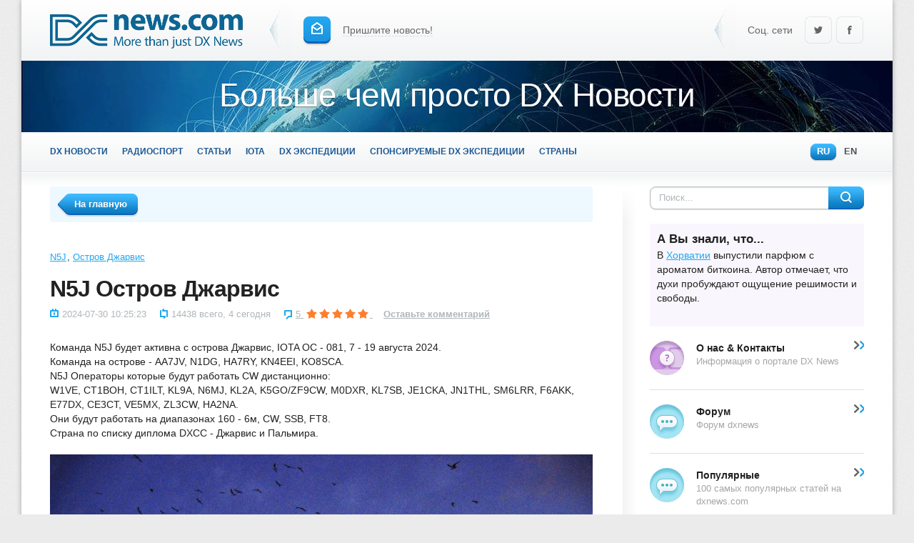

--- FILE ---
content_type: text/html; charset=windows-1251
request_url: https://amp.dxnews.com/ru/n5j/
body_size: 15025
content:
                                                                    
	<!DOCTYPE html>
		<html amp prefix="og: http://ogp.me/ns#" lang="ru">
		<head>
        <meta name="viewport" content="width=device-width, minimum-scale=1,initial-scale=1" />
	<title>N5J - Остров Джарвис</title>
			<meta property="og:title" content="N5J - Остров Джарвис" />
			<link rel="alternate" type="application/rss+xml" title="DX News RSS Feed" href="https://dxnews.com/ru/rss.xml"/>
	<link rel="alternate" type="application/rss+xml" title="DX News Comments Feed" href="https://dxnews.com/ru/rsscomments.xml"/>
	<link rel="preload" href="https://fonts.gstatic.com/s/opensans/v27/memvYaGs126MiZpBA-UvWbX2vVnXBbObj2OVTS-mu0SC55I.woff2" as="font" type="font/woff2" crossorigin>
	<link rel="preload" href="https://fonts.gstatic.com/s/opensans/v27/memvYaGs126MiZpBA-UvWbX2vVnXBbObj2OVTSumu0SC55K5gw.woff2" as="font" type="font/woff2" crossorigin>
	<meta property="fb:admins" content = "1599271259" />
	<meta property="fb:app_id" content="1970161809916380"/>
		<meta name="msapplication-TileColor" content="#5A82FF" />
	<meta name="msapplication-square150x150logo" content="https://dxnews.com/gfx/logotype.png" />
	<meta name="google-site-verification" content="DNFaKe1AOVjmuGTZ_PUkO9BmQ8Pk48vYMlDQvw-Fk3c" />
		<meta charset="utf-8"> 
	<!--<script async custom-element="amp-auto-ads"
        src="https://cdn.ampproject.org/v0/amp-auto-ads-0.1.js">
	</script>-->
						<meta property="og:type" content="article" />
			<meta property="og:url" content="https://dxnews.com/ru/n5j/" /> 
			<meta property="article:publisher" content="DX Новости" />
			<meta property="article:author" content="DX Новости" />		
			<meta property="article:tag" content="DXing" />
			<meta property="article:section" content="Radio" />
					<meta property="og:image" content="https://dxnews.com/images/logo500x500.png" />
					<meta name="keywords" content="N5J, Остров Джарвис" />
					<meta name="description" content="Команда N5J будет активна с острова Джарвис, IOTA OC - 081, 7 - 19 августа 2024." />
		<meta property="og:description" content="Команда N5J будет активна с острова Джарвис, IOTA OC - 081, 7 - 19 августа 2024." />
					<link rel="canonical" href="https://dxnews.com/ru/n5j/" />
			<link rel="amphtml" href="https://amp.dxnews.com/ru/n5j/" />
			<link rel="alternate" hreflang="en" href="https://dxnews.com/n5j/" />
		<link rel="shortcut icon" href="https://dxnews.com/images/favicon.png" />
	<link rel="apple-touch-icon" href="https://dxnews.com/images/icon60x60.png" />
	<link rel="apple-touch-icon" sizes="76x76" href="https://dxnews.com/images/icon76x76.png" />
	<link rel="apple-touch-icon" sizes="120x120" href="https://dxnews.com/images/icon120x120.png" />
	<link rel="apple-touch-icon" sizes="152x152" href="https://dxnews.com/images/icon152x152.png" />
	<link rel="publisher" href="https://plus.google.com/105880974992427386602" />
			<style amp-custom>
		.send_news{float:left;margin-top:23px}.i_send{width:40px;height:41px;background-position:-305px 0;margin:0 12px 0 0}.send_news,a.dash{color:#666;text-decoration:none}.send_news:hover,a.dash:hover{color:#22a7f0}.send_news:hover .dash,a.dash:hover{border-bottom-color:#c8e5f6}.dash{border-bottom:1px dashed #d8d9d9;}a:hover .i_send{background-position:-305px -41px}a:active .i_send{background-position:-305px -82px}.social{float:right}.soc_group{float:left;white-space:nowrap;margin-top:23px}.soc_group>.icon{width:40px;height:41px}.soc_gp{background-position:0 -171px}.soc_tw{background-position:-40px -171px}.soc_fb{background-position:-80px -171px}.soc_gp:hover{background-position:0 -212px}.soc_tw:hover{background-position:-40px -212px}.soc_fb:hover{background-position:-80px -212px}.soc_gp:active{background-position:0 -253px}.soc_tw:active{background-position:-40px -253px}.soc_fb:active{background-position:-80px -253px}.soc_info{margin-right:12px;color:#666}.head-pic{height:100px;background:url(https://dxnews.com/images/head-pic.jpg) 50% 0 no-repeat fixed #146da6;overflow:hidden}.head-pic>p{font-size:46px;font-weight:300;letter-spacing:-.02em;color:#fff;text-shadow:0 1px 1px rgba(0,0,0,.4);text-align:center;margin-top:15px}#toolbar,#toolbar-pos{height:56px}#toolbar-pos.fixed #toolbar{position:fixed;top:0;left:0;right:0;width:100%;z-index:1234}.toolbar-in{min-width:990px;max-width:1220px;height:55px;margin:0 auto;border-bottom:1px solid #e1e3e4;background:-webkit-linear-gradient(top,#fff 0,#f2f3f4 100%);background:-moz-linear-gradient(top,#fff 0,#f2f3f4 100%);background:-ms-linear-gradient(top,#fff 0,#f2f3f4 100%);background:-o-linear-gradient(top,#fff 0,#f2f3f4 100%);background:linear-gradient(top,#fff 0,#f2f3f4 100%)}.topmenu{padding:0 40px}.head-menu{text-transform:uppercase;font-weight:700;list-style:none;padding:0;margin:0}.head-menu>li{float:left}.head-menu>li>a{margin-right:20px;height:25px;line-height:25px;padding:15px 0;float:left;position:relative;font-size:1.05em;text-decoration:none;color:#1c5894}.head-menu>li>a:after{content:"";position:absolute;left:0;top:100%;display:block;height:1px;width:100%;visibility:hidden;opacity:0;background:-webkit-linear-gradient(left,transparent 0,#22a7f0 50%,transparent 100%);background:-moz-linear-gradient(left,transparent 0,#22a7f0 50%,transparent 100%);background:-ms-linear-gradient(left,transparent 0,#22a7f0 50%,transparent 100%);background:-o-linear-gradient(left,transparent 0,#22a7f0 50%,transparent 100%);background:linear-gradient(left,transparent 0,#22a7f0 50%,transparent 100%)}.head-menu>li.active>a,.head-menu>li>a:hover{color:#22a7f0}.head-menu>li.active>a:after{opacity:1;visibility:visible}.head-menu>li>a,.head-menu>li>a:after{-webkit-transition:all ease-out .3s;-moz-transition:all ease-out .3s;-o-transition:all ease-out .3s;transition:all ease-out .3s}.lang{float:right;margin-top:16px}.lang>a{color:#4e555d;float:left;position:relative;font-size:13px;text-transform:uppercase;text-decoration:none;height:20px;line-height:20px;margin:0 10px 0 0;padding:1px 0 4px 10px}.lang>a:hover{color:#22a7f0}.lang>a.active{color:#fff;background:url(https://dxnews.com/images/sprite.png) -374px 0 no-repeat}.lang>a>.icon{position:absolute;right:0;top:0;width:10px;height:25px;margin:0 -10px 0 0;background-position:-590px -9999px;background-repeat:no-repeat}.lang>a.active>.icon{background-position:-590px 0}#footer{background:url(https://dxnews.com/images/footbg.png) 50% 0 #146da6;width:100%}.footer{padding:20px 40px;background:url(https://dxnews.com/images/foot_shadow.png) 50% 0 repeat-x}.foot_conteiner{padding:0px 380px 0px 0px}.foot_menu{float:left;width:100%}.foot_copy{float:right;width:300px;margin-right:-380px;padding:0px 0px 0px 80px;position:relative}.foot_menu>ul{float:left;width:32%;margin:0 0 40px 2%;padding:0;list-style:none;position:relative}.foot_menu>ul:after,.foot_menu>ul>li:after{content:"";position:absolute;left:0;top:8px;width:5px;height:5px;border:2px solid #22a7f0;border-radius:50%;-webkit-transition:all ease-out .2s;-moz-transition:all ease-out .2s;-o-transition:all ease-out .2s;transition:all ease-out .2s}.foot_menu>ul:first-child{margin-left:0}.foot_menu>ul>li{padding:0px 0px 0px 25px;position:relative}.foot_menu>ul>li>a{display:block;color:#fff;text-decoration:none;width:100%;padding:3px 0}.foot_menu>ul:hover:after,.foot_menu>ul>li:after{opacity:0;visibility:hidden}.foot_menu>ul>li:hover:after{opacity:1;visibility:visible}.foot_menu>ul>li>a:hover{color:#22a7f0}.foot_copy,.foot_copy a{color:#b6b7b8}.foot_copy a{text-decoration:none}.foot_copy a:hover{color:#fff}.counter img{opacity:.5;margin-right:5px;-webkit-transition:all ease-out .2s;-moz-transition:all ease-out .2s;-o-transition:all ease-out .2s;transition:all ease-out .2s}.counter img:hover{opacity:1}.foot_logo{float:right;width:50px;height:46px;background-position:-145px -60px}.top-grad{height:19px;border-top:1px solid #fff;background:-webkit-linear-gradient(top,#f2f4f5 0,#fff 100%);background:-moz-linear-gradient(top,#f2f4f5 0,#fff 100%);background:-ms-linear-gradient(top,#f2f4f5 0,#fff 100%);background:-o-linear-gradient(top,#f2f4f5 0,#fff 100%);background:linear-gradient(top,#f2f4f5 0,#fff 100%)}.foot-grad{height:49px;border-bottom:3px solid #fff;background:-webkit-linear-gradient(bottom,#f2f4f5 0,#fff 100%);background:-moz-linear-gradient(bottom,#f2f4f5 0,#fff 100%);background:-ms-linear-gradient(bottom,#f2f4f5 0,#fff 100%);background:-o-linear-gradient(bottom,#f2f4f5 0,#fff 100%);background:linear-gradient(bottom,#f2f4f5 0,#fff 100%)}#content{margin:0 40px;position:relative;min-height:387px}.conteiner{padding:0px 380px 0px 0px}#section{float:left;width:100%}#section img{max-width:100%;height:auto}#section iframe{max-width:100%}#rightside{float:right;width:300px;padding:0px 0px 0px 80px;margin-right:-380px;position:relative}.separator{width:20px;right:318px;top:0;bottom:0;position:absolute;overflow:hidden;background:-webkit-linear-gradient(left,#f3f3f3 0,#fff 100%);background:-moz-linear-gradient(left,#f3f3f3 0,#fff 100%);background:-ms-linear-gradient(left,#f3f3f3 0,#fff 100%);background:-o-linear-gradient(left,#f3f3f3 0,#fff 100%);background:linear-gradient(left,#f3f3f3 0,#fff 100%)}.separator:after,.separator:before{content:"";position:absolute;height:50px;width:100%;left:0}.separator:before{top:0;background:-webkit-linear-gradient(top,#fff 0,rgba(255,255,255,0) 100%);background:-moz-linear-gradient(top,#fff 0,rgba(255,255,255,0) 100%);background:-ms-linear-gradient(top,#fff 0,rgba(255,255,255,0) 100%);background:-o-linear-gradient(top,#fff 0,rgba(255,255,255,0) 100%);background:linear-gradient(top,#fff 0,rgba(255,255,255,0) 100%)}.separator:after{bottom:0;background:-webkit-linear-gradient(bottom,#fff 0,rgba(255,255,255,0) 100%);background:-moz-linear-gradient(bottom,#fff 0,rgba(255,255,255,0) 100%);background:-ms-linear-gradient(bottom,#fff 0,rgba(255,255,255,0) 100%);background:-o-linear-gradient(bottom,#fff 0,rgba(255,255,255,0) 100%);background:linear-gradient(bottom,#fff 0,rgba(255,255,255,0) 100%)}#t-search{position:relative;height:32px;margin-bottom:20px}#t-search input{width:220px;height:20px;padding:5px 66px 5px 12px;border:1px solid #babfc2;border-radius:8px;font-size:13px;box-shadow:0 1px 1px 0 rgba(0,0,0,.13),inset 0 1px 2px 0 rgba(0,0,0,.13);-webkit-box-shadow:0 1px 1px 0 rgba(0,0,0,.13),inset 0 1px 2px 0 rgba(0,0,0,.13);-moz-box-shadow:0 1px 1px 0 rgba(0,0,0,.13),inset 0 1px 2px 0 rgba(0,0,0,.13)}#t-search input:focus{border-color:#76c2ed}#t-search input::-webkit-input-placeholder{color:#b0b6ba}#t-search button{position:absolute;right:0;top:0;width:50px;height:32px;padding:0;border:0;background-position:-374px -123px;background-color:transparent;cursor:pointer}#t-search button:hover{background-position:-374px -155px}#t-search button:active{background-position:-374px -187px}.vmenu{margin-bottom:20px}.vmenu>.vmenu_item:first-child{border-top-width:0}.vmenu_item{color:inherit;text-decoration:none;display:block;border-top:1px solid #dae1e5;padding:20px 0;width:100%;position:relative}.vmenu_item *{cursor:pointer}.vmenu_item:after{clear:both;content:"";display:block}.vmenu_item:before{position:absolute;right:0;width:8px;height:12px;background-position:0 -48px}.vmenu_item:hover:before{background-position:-8px -48px}.vmenu_item>b,.vmenu_item>span,.vmenu_item>div{margin-left:65px;display:block;padding:0px 20px 0px 0px}.vmenu_item>b{margin-bottom:.3em;margin-top:-2px}.vmenu_item:hover>b{color:#22a7f0}.vmenu_item>div{font-size:.9em;color:#a3a6a8}.vmenu_item>.icon{float:left;width:48px;height:48px}.i_forum{background-position:-96px -60px}.i_contest{background-position:-48px -60px}.i_vmrss{background-position:0 -60px}.subscribe{margin-bottom:20px}.subscribe_head{margin:0;font-size:22px;padding-top:18px;text-align:center;color:#fff;height:171px;background:url(https://dxnews.com/images/subscribe.png) 50% 0 no-repeat #4bb7ea}.subscribe_form{background-color:#f3f3f3;padding:5px 23px 23px;border-radius:0 0 3px 3px;border-bottom:1px solid #dadada}.subscribe_form>input{text-align:center;width:228px}.like_block{list-style:none;padding:10px 5px;margin:0;border:1px solid #c9d6dd;border-radius:3px;white-space:nowrap}.like_block>li{display:inline-block;vertical-align:top;height:20px}.like_fb{padding:0 5px}.like_tw{width:85px}.block{margin:40px 0}.block>.title{border-top:4px solid #e9eef0;font-size:1.1em;font-weight:700;padding-top:8px;margin-bottom:20px}.list-items{list-style:none;padding:0;margin:0}.list-items>li{border-top:1px solid #dae1e5}.list-items>li>a{display:block;padding:18px 0;text-decoration:none;color:inherit}.list-items>li>a *{cursor:pointer}.list-items>li>a:after{clear:both;display:block;content:""}.list-items>li:first-child{border-top-width:0}.list-items>li:first-child>a{padding-top:0}.list-items .img{position:relative;float:left;width:80px;overflow:hidden}.list-items .img>img{max-width:100%;border-radius:2px;display:block}.list-items .date,.list-items .text{margin-left:105px}.list-items .text{height:2.8em;line-height:1.4em;overflow:hidden;margin-bottom:.3em}.list-items .date{font-size:.9em;color:#b0b6ba}.list-items>li>a .img:after{content:"";border-radius:2px;position:absolute;left:0;top:0;bottom:0;right:0;width:100%;background-color:#000;opacity:0;visibility:hidden}.list-items>li>a .img:before{z-index:1;position:absolute;left:50%;top:50%;margin:-10px 0 0 26px;background-position:-111px -123px;width:12px;height:20px;opacity:0;visibility:hidden}.list-items>li>a:hover .text{color:#23a7f0}.list-items>li>a:hover .img:after{opacity:.8;visibility:visible}.list-items>li>a:hover .img:before{margin-left:-6px;opacity:1;visibility:visible}.list-items>li>a .img:after,.list-items>li>a .img:before{-webkit-transition:all ease-out .3s;-moz-transition:all ease-out .3s;-o-transition:all ease-out .3s;transition:all ease-out .3s}.text-block{margin-bottom:40px}.hsep{margin:40px 0 0 -40px;height:10px;background:url(https://dxnews.com/images/hsep.png) no-repeat}.heading_cat{margin-bottom:20px}.heading_cat>h1,.heading_cat>h2,.heading_cat>h3{display:inline;font-size:24px;margin:0}.i_rss{width:36px;height:28px;background-position:-269px 0;margin:-8px 10px 0 0}.i_rss:hover{background-position:-269px -28px}.i_rss:active{background-position:-269px -56px}.article{display:block;background-color:#fff;border:1px solid #dfdfdf;border-radius:2px;margin-bottom:20px;box-shadow:0 1px 2px 0 rgba(0,0,0,.12),0 0 0 7px #f6f6f6;-webkit-box-shadow:0 1px 2px 0 rgba(0,0,0,.12),0 0 0 7px #f6f6f6;-moz-box-shadow:0 1px 2px 0 rgba(0,0,0,.12),0 0 0 7px #f6f6f6}.art_foot,.article{-webkit-transition:all ease-out .3s;-moz-transition:all ease-out .3s;-o-transition:all ease-out .3s;transition:all ease-out .3s}.article:hover{border-color:#a7cee5;box-shadow:0 1px 2px 0 rgba(0,0,0,.12),0 0 0 7px #eff9ff;-webkit-box-shadow:0 1px 2px 0 rgba(0,0,0,.12),0 0 0 7px #eff9ff;-moz-box-shadow:0 1px 2px 0 rgba(0,0,0,.12),0 0 0 7px #eff9ff}.art_body{padding:24px 24px 24px 246px}.art_body>.img{float:left;margin-left:-221px;width:185px;position:relative}.art_body>.img img{max-width:100%;border-radius:2px}.art_body>.img:after{content:"";border-radius:2px;position:absolute;left:0;top:0;bottom:0;right:0;width:100%;background-color:#000;opacity:0;visibility:hidden}.art_body>.img:before{z-index:1;position:absolute;left:50%;top:50%;margin:22px 0 0 -22px;background-position:-305px -123px;width:45px;height:46px;opacity:0;visibility:hidden}.art_body>.img:hover:before{background-position:-305px -169px}.art_body>.img:active:before{background-position:-305px -215px}.noimg .art_body{padding:0px 0px 0px 24px}.noimg .art_body>.img{display:none}.article:hover .art_body>.img:before{margin-top:-22px;opacity:1;visibility:visible}.article:hover .art_body>.img:after{opacity:.6;visibility:visible}.art_body>.img:after,.art_body>.img:before{-webkit-transition:margin-top .3s ease-out 0s,opacity .3s ease-out 0s,visibility .3s ease-out 0s;-moz-transition:margin-top .3s ease-out 0s,opacity .3s ease-out 0s,visibility .3s ease-out 0s;-o-transition:margin-top .3s ease-out 0s,opacity .3s ease-out 0s,visibility .3s ease-out 0s;transition:margin-top .3s ease-out 0s,opacity .3s ease-out 0s,visibility .3s ease-out 0s}.art_info{float:right;width:100%}.art_info>.title{font-size:20px;line-height:1.3em;margin:0;font-weight:400}.art_info>.title a{color:inherit;text-decoration:none}.art_info>.title a:hover{color:#22a7f0}.art_info>.date{font-size:13px;margin:.2em 0 25px}.art_info>.text{line-height:1.45em;max-height:4.35em;overflow:hidden;margin-top:25px}.art_foot{padding: 0px 24px 0px 246px;border-top:1px solid #dfdfdf;height:53px;font-size:13px}.article:hover .art_foot{border-color:#a7cee5}.art_foot-left{float:left;margin-left:-221px;width:205px;position:relative;margin-top:16px}.art_foot-right{float:right;width:100%;margin-top:16px}.meta{list-style:none;display:inline;padding:0;margin:0;font-size:13px;color:#b0b6ba}.meta a{color:#b0b6ba}.meta a:hover{color:#22a7f0}.meta>li{display:inline;margin-right:15px}.meta2{list-style:none;display:inline;padding:0;margin:0;font-size:13px;color:#b0b6ba}.meta2 a{color:#b0b6ba}.meta2 a:hover{color:#22a7f0}.meta2>li{display:inline;margin-right:15px}.rate{display:inline-block;vertical-align:middle;width:90px;height:16px;overflow:hidden;background:url(https://dxnews.com/images/sprite.png) 0 -123px no-repeat}.rate>.icon{display:block;height:16px;background-position:0 -139px}.rate_info{font-size:13px;color:#b0b6ba}.art_foot-left .meta2{float:left;text-align:left}.art_foot-left .meta2>li{margin:0 0 0 10px;float:left}.art_foot-left .meta2>li:first-child{margin-left:0}.art_foot-left .meta{float:right;text-align:right}.art_foot-left .meta>li{margin:0 0 0 10px;float:left}.art_foot-left .meta>li:first-child{margin-left:0px;}.i_coms{margin:-2px 5px 0 0;width:11px;height:15px;background-position:-11px -108px}.i_views{margin:-2px 5px 0 0;width:11px;height:15px;background-position:0 -108px}.i_date{margin:-2px 5px 0 0;width:12px;height:15px;background-position:-22px -108px}.art_foot-left .rate{margin-top:-4px}.art_foot .category{margin:0 150px 0 0}.more{position:relative;display:inline-block;color:#fff;text-decoration:none;height:33px;padding:0px 24px 0px 0px}.more:after,.more>b, .more>span{background:url(https://dxnews.com/images/sprite.png) -306px -261px no-repeat}.more>b, .more>span{display:block;cursor:pointer;padding:4px 0 8px 16px;height:21px;line-height:21px}.more:after{content:"";width:24px;height:33px;position:absolute;right:0;top:0;background-position:-576px -261px}.more:hover>b, .more:hover>span{background-position:-306px -294px}.more:hover:after{background-position:-576px -294px}.more:active>b,.more:active>span{background-position:-306px -327px}.more:active:after{background-position:-576px -327px}.art_foot .more{float:right;margin-top:-5px}.pager{position:relative;margin:40px 0}.pages-info{float:left;position:relative;margin-right:20px;line-height:20px;padding:6px 20px;height:20px;color:#9ca2a6;font-size:13px;background-color:#eaeef0;border-radius:8px}.pages-info:after{content:"";position:absolute;left:17px;top:0;margin-top:-7px;vertical-align:middle;border:solid transparent;border-bottom-color:#eaeef0;border-width:0 7px 7px}.pages{font-size:18px;font-weight:700}.pages>a,.pages>span{margin-left:-3px;text-decoration:none;display:inline-block;padding:5px 8px;border-radius:8px;height:22px;line-height:22px}.pages>span{color:#fff;background:-webkit-linear-gradient(top,#3ebbff 0,#0b7abf 100%);background:-moz-linear-gradient(top,#3ebbff 0,#0b7abf 100%);background:-ms-linear-gradient(top,#3ebbff 0,#0b7abf 100%);background:-o-linear-gradient(top,#3ebbff 0,#0b7abf 100%);background:linear-gradient(top,#3ebbff 0,#0b7abf 100%);box-shadow:0 2px 1px 0 rgba(0,0,0,.1),inset 0 -2px 0 0 #0a63bc;-webkit-box-shadow:0 2px 1px 0 rgba(0,0,0,.1),inset 0 -2px 0 0 #0a63bc;-moz-box-shadow:0 2px 1px 0 rgba(0,0,0,.1),inset 0 -2px 0 0 #0a63bc}.pages>a:hover{background-color:#eaeef0}.pages>span.nav_ext{background:0 0;color:#222;border-radius:0;box-shadow:none;-webkit-box-shadow:none;-moz-box-shadow:none}.pager-lr{float:right;margin-left:20px}.pager-lr a{float:left;width:34px;height:34px;margin-left:3px}.pager-lr span{opacity:.5}.i_next{background-position:-271px -123px}a.i_next:hover{background-position:-271px -157px}a.i_next:active{background-position:-271px -192px}.i_prev{background-position:-237px -123px}a.i_prev:hover{background-position:-237px -157px}a.i_prev:active{background-position:-237px -192px}.pager span .i_next,.pager span .i_prev{opacity:.3}.breadcrumbs{background:#eef8ff;border-radius:4px;padding:7px 10px;font-size:13px;margin-bottom:40px}.breadcrumbs:after{content:"";display:block;clear:both}.breadcrumbs>ul{display:block;list-style:none;padding:0;margin:8px 0 0 145px}.breadcrumbs>ul>li{display:inline}.breadcrumbs>ul>li:first-child:before{display:none}.breadcrumbs>ul>li:before{content:"/";margin:0 8px 0 5px;color:#b7bbbd}.breadcrumbs .back{float:left;margin-top:3px}.back{position:relative;display:inline-block;color:#fff;text-decoration:none;height:33px;padding:0px 0px 0px 24px}.back:after,.back>b,.back>span{background:url(https://dxnews.com/images/sprite.png) 100% -360px no-repeat}.back>b, .back>span{display:block;cursor:pointer;padding:4px 16px 8px 0;height:21px;line-height:21px}.back:after{content:"";width:24px;height:33px;position:absolute;left:0;top:0;background-position:-306px -360px}.back:hover>b, .back:hover>span{background-position:100% -393px}.back:hover:after{background-position:-306px -393px}.back:active>b, .back:active>span{background-position:100% -426px}.back:active:after{background-position:-306px -426px}.tags{list-style:none;padding:0;font-size:13px}.tags>li{display:inline}.tags>li:before{content:", ";margin-left:-3px}.tags>li:first-child:before{display:none}.story>.text>a{word-break: break-all;}.story>.text>p>a{word-break: break-all;}.story>.title{font-size:32px;margin:-.2em 0 .2em;letter-spacing:-.03em;line-height:1.32em}.story>.meta{display:block;margin-bottom:2em}.story>.text{margin-bottom:40px}.sharebox-in{height:48px;padding:7px 10px 7px 7px;border:2px solid #e1e8ec;border-radius:4px}.sharebox-in:after{clear:both;display:block;content:""}.share_text{float:left;padding:4px 20px 3px 15px;width:100px;line-height:1.35em;color:#1c5894}.share_count{margin-left:7px;position:relative;background:#eaeef0;border-radius:8px;display:inline-block;line-height:22px;height:22px;padding:10px 15px;vertical-align:middle;color:#4d5f6d}.share_count:after{content:"";position:absolute;top:50%;left:0;margin:-8px 0 0 -8px;vertical-align:middle;border:solid transparent;border-right-color:#eaeef0;border-width:8px 8px 8px 0}.sharebox-in>.icon{width:56px;height:45px;margin-top:3px}.share_gp{background-position:0 -294px}.share_tw{background-position:-56px -294px}.share_fb{background-position:-112px -294px}.share_gp:hover{background-position:0 -339px}.share_tw:hover{background-position:-56px -339px}.share_fb:hover{background-position:-112px -339px}.share_gp:active{background-position:0 -384px}.share_tw:active{background-position:-56px -384px}.share_fb:active{background-position:-112px -384px}.midblock{margin-bottom:40px}.midtitle{font-size:24px;font-weight:700;letter-spacing:-.02em;margin-bottom:.6em}.thumb-list{list-style:none;padding:0;margin:0}.thumb-list:after{clear:both;display:block;content:""}.thumb-list>li{float:left;width:32%;margin-left:2%}.thumb-list>li:first-child{margin-left:0}.thumb-list>li>a{position:relative;display:block;color:inherit}.thumb-list>li>a:after{content:"";position:absolute;left:0;top:0;right:0;bottom:0;width:100%;background:#000;visibility:hidden;opacity:0;border-radius:2px;-webkit-transition:all ease-out .3s;-moz-transition:all ease-out .3s;-o-transition:all ease-out .3s;transition:all ease-out .3s}.thumb-list>li>a:hover:after{opacity:.5;visibility:visible}.thumb-list>li>a>img{border-radius:2px;min-width:100%}.thumb-list>li>a *{cursor:pointer}.thumb-list>li .title{z-index:1;position:absolute;left:20px;bottom:20px;right:20px}.thumb-list>li .title>span{background:#fff;font-size:16px}.i_comments:before{width:21px;height:24px;background-position:-90px -123px;margin:-3px 18px 0 0}.comment_item{border-bottom:1px solid #dae1e5;height:1%;padding:0 0 20px 125px;margin-bottom:20px}.com_left{width:105px;padding:0px 20px 0px 0px;float:left;margin-left:-125px;position:relative}.com_right{width:100%;float:right}.com_left .rate_info,.com_right>.meta{display:block;margin:.3em 0 .6em}.com_right .meta.ico:before{margin:-3px 6px 0 0;width:14px;height:14px;background-position:-135px -123px}.com_right>.text{margin-top:.6em; overflow:hidden; max-width:100%;}.greybox{background:#f3f3f3;padding:25px;margin:40px 0}.add_comment{padding:0px 315px 0px 0px;margin-bottom:10px}.add_comment label{position:absolute;opacity:0;visibility:hidden}.add_comment_right{float:right;margin-right:-235px;width:215px;padding:0px 0px 0px 20px}.add_comment_left{float:left;width:100%}.add_comment_right>input{width:277px}.add_comment_left>textarea{height:251px;margin:0}.captcha>img{float:left;width:105px;height:63px;border-radius:4px;margin-right:5px}.captcha>input{float:left;width:79px;height:49px;font-size:26px;margin:0;text-align:center}@media (max-width:1100px){#header .sep{display:none}}@media (max-width:1000px){#header,.topmenu{padding:0 20px}.hsep{margin-left:-20px}#content{margin:0 20px}.footer{padding:0px 20px 0px 20px;}}
.next_news{float:right;background: #eee; font-family: 'Proxima Nova Bold',sans-serif; font-size: .93em;color: #5a6871;text-transform: uppercase;text-decoration: none;letter-spacing: 3px;padding: 18px 14px;display: inline-block;min-width: 274px;margin-bottom: 1em;}
.prev_news{background: #eee; font-family: 'Proxima Nova Bold',sans-serif; font-size: .93em;color: #5a6871;text-transform: uppercase;text-decoration: none;letter-spacing: 3px;padding: 18px 14px;display: inline-block;margin-right: 36px;min-width: 274px;margin-bottom: 1em;}
.prev_news:before{background:url(https://dxnews.com/i/c-news-nav-arrow.png) no-repeat top;width:25px;height:20px;display:inline-block;vertical-align:middle;margin-right:12px;content:''}
.next_news:hover{color:#9eaab2;cursor:pointer;}
.prev_news:hover{color:#9eaab2;cursor:pointer;}
.next_news:after{background:url(https://dxnews.com/i/c-news-nav-arrow.png) no-repeat bottom;width:25px;height:20px;display:inline-block;vertical-align:middle;margin-left:12px;content:''}
		#header{height:85px;padding:0 40px;background:-webkit-linear-gradient(top,#fff 0,#f2f3f4 100%);background:-moz-linear-gradient(top,#fff 0,#f2f3f4 100%);background:-ms-linear-gradient(top,#fff 0,#f2f3f4 100%);background:-o-linear-gradient(top,#fff 0,#f2f3f4 100%);background:linear-gradient(top,#fff 0,#f2f3f4 100%)}.logo{float:left;margin:20px 38px 0 0}a.logo *{cursor:pointer}.logo .icon{display:block;width:270px;height:48px;background-position:0 0}#header .sep{float:left;background-position:-345px -20px;width:29px;height:74px;margin:5px 17px 0 0}		a,abbr,acronym,address,applet,article,aside,audio,b,big,blockquote,canvas,caption,center,cite,code,dd,del,details,dfn,div,dl,dt,em,embed,fieldset,figcaption,figure,footer,form,h1,h2,h3,h4,h5,h6,header,hgroup,html,i,iframe,img,ins,kbd,label,legend,li,mark,menu,nav,object,ol,output,p,pre,q,ruby,s,samp,section,small,span,strike,strong,sub,summary,sup,time,u,ul,var,video{margin:0;padding:0;border:0;font:inherit;vertical-align:baseline}article,aside,details,figcaption,figure,footer,header,hgroup,menu,nav,section{display:block}blockquote,q{quotes:none}blockquote:after,blockquote:before,q:after,q:before{content:'';content:none}table{border-collapse:collapse;border-spacing:0}article,aside,details,figcaption,figure,footer,header,hgroup,nav,section,summary{display:block}button,input,select,textarea{font:14px/1.45 "Open Sans",Helvetica,sans-serif;color:#222;outline:0}a{outline:0;color:#22a7f0;text-decoration:underline}a:hover{color:#ff7e28}a img{border:0}a>img{vertical-align:bottom}.h1,.h2,.h3,.h4,.h5,h1,h2,h3,h4,h5{margin:2em 0 .6em;line-height:normal;font-weight:700;letter-spacing:-.02em;text-rendering:optimizeLegibility}.h1,h1{font-size:26px}.h2,h2{font-size:24px}.h3,h3{font-size:22px}.h4,h4{font-size:18px}.h5,h5{font-size:16px}.first{margin-top:0}.center{text-align:center}.strike{text-decoration:line-through}.uline{text-decoration:underline}.hide{display:none}.left{float:left}.right{float:right}.over{display:inline-block;vertical-align:middle;max-width:100%;white-space:nowrap;text-overflow:ellipsis;overflow:hidden}a .over{cursor:pointer}.grey{color:#b0b6ba}.grey a{color:inherit}.grey a:hover{color:#222}.clr{clear:both}.clrfix:after{clear:both;content:"";display:block;height:0;width:0;visibility:hidden}ul{padding-left:25px;list-style:disc}ol{padding-left:25px;list-style:decimal}blockquote,dd,dl,fieldset,ol,p,pre,table,ul{margin-bottom:20px}b,strong{font-weight:700}cite,em,i{font-style:italic}caption{text-align:left}td,th{vertical-align:middle}.small,small{font-size:.9em}hr{height:0;border:0;border-top:1px solid #dfdfdf;-moz-box-sizing:content-box;box-sizing:content-box;margin:20px 0}.tableSort,table.calendar,table.pm,table.tableform,table.userstop{border-collapse:collapse;border-spacing:0}.grid_1_2{float:left;width:48%;margin-right:4%}.grid_1_3{float:left;width:30%;margin-right:5%}.grid_2_3{float:left;width:65%;margin-right:5%}.grid_1_4{float:left;width:22%;margin-right:4%}.grid_last{margin-right:0}.breadcrumb{color:#cdcdcd;background-color:#fff;margin-bottom:2px;padding:10px 20px;height:1%}.breadcrumb a{color:#222;text-decoration:inherit}.breadcrumb a:hover{text-decoration:underline}.breadcrumb .sep{margin:0 10px}button::-moz-focus-inner,input::-moz-focus-inner{border:0;padding:0}.btn{color:#fff;display:inline-block;vertical-align:middle;cursor:pointer;height:35px;line-height:21px;border-radius:8px;padding:6px 20px;border:0;position:relative;-moz-box-sizing:border-box;-webkit-box-sizing:border-box;box-sizing:border-box;background:-webkit-linear-gradient(top,#3ebbff 0,#0b7abf 100%);background:-moz-linear-gradient(top,#3ebbff 0,#0b7abf 100%);background:-ms-linear-gradient(top,#3ebbff 0,#0b7abf 100%);background:-o-linear-gradient(top,#3ebbff 0,#0b7abf 100%);background:linear-gradient(top,#3ebbff 0,#0b7abf 100%);box-shadow:0 2px 1px 0 rgba(0,0,0,.1),inset 0 -2px 0 0 #0a63bc;-webkit-box-shadow:0 2px 1px 0 rgba(0,0,0,.1),inset 0 -2px 0 0 #0a63bc;-moz-box-shadow:0 2px 1px 0 rgba(0,0,0,.1),inset 0 -2px 0 0 #0a63bc}.btn:hover{background:-webkit-linear-gradient(top,#52c1fe 0,#2297e0 100%);background:-moz-linear-gradient(top,#52c1fe 0,#2297e0 100%);background:-ms-linear-gradient(top,#52c1fe 0,#2297e0 100%);background:-o-linear-gradient(top,#52c1fe 0,#2297e0 100%);background:linear-gradient(top,#52c1fe 0,#2297e0 100%);box-shadow:0 2px 1px 0 rgba(0,0,0,.1),inset 0 -2px 0 0 #1c77c2;-webkit-box-shadow:0 2px 1px 0 rgba(0,0,0,.1),inset 0 -2px 0 0 #1c77c2;-moz-box-shadow:0 2px 1px 0 rgba(0,0,0,.1),inset 0 -2px 0 0 #1c77c2}.btn:active{margin-top:1px;padding-bottom:5px;height:34px;background:-webkit-linear-gradient(top,#1690d7 0,#27a5ec 100%);background:-moz-linear-gradient(top,#1690d7 0,#27a5ec 100%);background:-ms-linear-gradient(top,#1690d7 0,#27a5ec 100%);background:-o-linear-gradient(top,#1690d7 0,#27a5ec 100%);background:linear-gradient(top,#1690d7 0,#27a5ec 100%);box-shadow:0 1px 1px 0 rgba(0,0,0,.1),inset 0 -1px 0 0 #1c77c2;-webkit-box-shadow:0 1px 1px 0 rgba(0,0,0,.1),inset 0 -1px 0 0 #1c77c2;-moz-box-shadow:0 1px 1px 0 rgba(0,0,0,.1),inset 0 -1px 0 0 #1c77c2}.btn._orange{background:-webkit-linear-gradient(top,#f2965b 0,#fb6d44 100%);background:-moz-linear-gradient(top,#f2965b 0,#fb6d44 100%);background:-ms-linear-gradient(top,#f2965b 0,#fb6d44 100%);background:-o-linear-gradient(top,#f2965b 0,#fb6d44 100%);background:linear-gradient(top,#f2965b 0,#fb6d44 100%);box-shadow:0 2px 1px 0 rgba(0,0,0,.1),inset 0 -2px 0 0 #b43418;-webkit-box-shadow:0 2px 1px 0 rgba(0,0,0,.1),inset 0 -2px 0 0 #b43418;-moz-box-shadow:0 2px 1px 0 rgba(0,0,0,.1),inset 0 -2px 0 0 #b43418}.btn._orange:hover{background:-webkit-linear-gradient(top,#fab57a 0,#f98055 100%);background:-moz-linear-gradient(top,#fab57a 0,#f98055 100%);background:-ms-linear-gradient(top,#fab57a 0,#f98055 100%);background:-o-linear-gradient(top,#fab57a 0,#f98055 100%);background:linear-gradient(top,#fab57a 0,#f98055 100%);box-shadow:0 2px 1px 0 rgba(0,0,0,.1),inset 0 -2px 0 0 #d73e0d;-webkit-box-shadow:0 2px 1px 0 rgba(0,0,0,.1),inset 0 -2px 0 0 #d73e0d;-moz-box-shadow:0 2px 1px 0 rgba(0,0,0,.1),inset 0 -2px 0 0 #d73e0d}.btn._orange:active{background:-webkit-linear-gradient(top,#fb6c44 0,#f39156 100%);background:-moz-linear-gradient(top,#fb6c44 0,#f39156 100%);background:-ms-linear-gradient(top,#fb6c44 0,#f39156 100%);background:-o-linear-gradient(top,#fb6c44 0,#f39156 100%);background:linear-gradient(top,#fb6c44 0,#f39156 100%);box-shadow:0 1px 1px 0 rgba(0,0,0,.1),inset 0 -1px 0 0 #b43418;-webkit-box-shadow:0 1px 1px 0 rgba(0,0,0,.1),inset 0 -1px 0 0 #b43418;-moz-box-shadow:0 1px 1px 0 rgba(0,0,0,.1),inset 0 -1px 0 0 #b43418}a.btn{text-decoration:none}._wide{width:100%;display:block;-moz-box-sizing:border-box;-webkit-box-sizing:border-box;box-sizing:border-box}.caret{display:inline-block;width:0;height:0;margin-left:2px;vertical-align:middle;border:solid transparent;border-top-color:#0369bc;border-width:5px 4px 0}.dropdown{position:relative}.dropdown-toggle:focus{outline:0}.dropdown-form,.dropdown-menu{position:absolute;top:100%;left:0;z-index:400;display:none;float:left;min-width:153px;padding:9px 0;margin:0;list-style:none;background-color:#fff;border:1px solid rgba(0,0,0,.05);box-shadow:0 6px 10px 0 rgba(0,0,0,.18);background-clip:padding-box}.dropdown-form{padding:40px}.dropdown-form.right,.dropdown-menu.right{right:0;left:auto}.dropdown-menu>li>a{text-decoration:none;color:#222;display:block;padding:3px 16px;clear:both;font-weight:400;line-height:1.428571429;border-width:0;white-space:nowrap}.dropdown-menu>li>a:hover{background-color:#ececec;color:#222}.divider{height:1px;margin:9px 0;overflow:hidden;background-color:#e5e5e5}.open>.dropdown-form,.open>.dropdown-menu{display:block}.open>a{outline:0}.dropup .dropdown-form,.dropup .dropdown-menu{top:auto;bottom:100%;margin-bottom:1px}.fade{opacity:0;-webkit-transition:opacity .15s linear;transition:opacity .15s linear}.fade.in{opacity:1}.collapse{display:none}.collapse.in{display:block}.collapsing{position:relative;height:0;overflow:hidden;-webkit-transition:height .35s ease;transition:height .35s ease}.tab-content>.tab-pane{display:none}.tab-content>.active{display:block}.alert{background:#f9f4e1;color:#6a5f39;padding:14px 20px;margin:0 0 2px}.scriptcode,.text_spoiler,.title_quote,.title_spoiler{padding:15px;border:1px solid #dfdfdf}.title_quote{font-weight:700}.quote,blockquote{padding:0 0 0 20px;margin:20px 0;color:#777;border-left:2px solid #dfdfdf;font-family:Georgia,serif;font-style:italic;}.title_spoiler{padding:10px 15px;margin-top:2px}.text_spoiler{margin-bottom:2px}.title_spoiler img{vertical-align:middle;margin:-3px 5px 0 0}.scriptcode{color:#4c6d0f;text-align:left;font-family:"Courier New";}.title_spoiler{font-weight:700}.text_spoiler{border-top:0;text-align:justify}.hide{background-color:#f0f0f0;padding:5px;color:#4c6d0f;margin:0 0 1em}.hide a{text-decoration:underline}.hide a:hover{text-decoration:none}.inhide{border:1px solid #d1e3ef;padding:5px;background-color:#fff;margin-bottom:5px}#dropmenudiv{padding:10px 0;min-width:160px;width:auto;opacity:1;display:none;border:1px solid rgba(0,0,0,.05);box-shadow:0 6px 10px 0 rgba(0,0,0,.18);background-color:#fff}#dropmenudiv a{text-decoration:none;display:block;padding:3px 20px;border:0;white-space:nowrap;color:inherit}#dropmenudiv a:hover{background-color:#ececec;color:#222}input[type=color],input[type=date],input[type=datetime-local],input[type=datetime],input[type=email],input[type=month],input[type=number],input[type=password],input[type=search],input[type=tel],input[type=text],input[type=time],input[type=url],input[type=week],select,textarea{display:inline-block;height:22px;line-height:22px;padding:6px 12px;margin-bottom:10px;vertical-align:middle;border-radius:4px;box-shadow:inset 0 1px 2px 0 rgba(0,0,0,.13);-webkit-box-shadow:inset 0 1px 2px 0 rgba(0,0,0,.13);-moz-box-shadow:inset 0 1px 2px 0 rgba(0,0,0,.13)}textarea{height:auto}input[type=color],input[type=date],input[type=datetime-local],input[type=datetime],input[type=email],input[type=month],input[type=number],input[type=password],input[type=search],input[type=tel],input[type=text],input[type=time],input[type=url],input[type=week],textarea{background:#fff;border:1px solid #dfdfdf;transition:border .2s linear 0s}.uneditable-input:focus,input[type=color]:focus,input[type=date]:focus,input[type=datetime-local]:focus,input[type=datetime]:focus,input[type=email]:focus,input[type=month]:focus,input[type=number]:focus,input[type=password]:focus,input[type=search]:focus,input[type=tel]:focus,input[type=text]:focus,input[type=time]:focus,input[type=url]:focus,input[type=week]:focus,select:focus,textarea:focus{border-color:#76c2ed}input[type=checkbox],input[type=radio]{line-height:normal;margin:4px 0 0}input[type=button],input[type=checkbox],input[type=file],input[type=image],input[type=radio],input[type=reset],input[type=submit]{width:auto}input[type=file],select{height:35px;line-height:35px}select{width:300px;background:#fff;border:1px solid #dfdfdf;transition:border .2s linear 0s}select[multiple],select[size]{height:auto}input[type=checkbox]:focus,input[type=file]:focus,input[type=radio]:focus,select:focus{border-color:#76c2ed;outline:0}input::-moz-placeholder,input::-webkit-input-placeholder,textarea::-moz-placeholder,textarea::-webkit-input-placeholder{opacity:.5}textarea{overflow:auto;vertical-align:top;resize:vertical}input:focus{outline:0}button[disabled],input[disabled]{cursor:default}#category{width:448px}.ico:before,.icon,.ui-icon{border:0;display:inline-block;vertical-align:middle;background-image:url(https://dxnews.com/images/sprite.png)}.icon,.ui-icon{text-align:left;overflow:hidden;text-indent:-9999px;white-space:nowrap}.ico:before{content:"";width:14px;height:14px}		.sharebox-in{height:auto}.sharebox-in table{margin-bottom:0}.myvideo{position:relative;padding-bottom:56.25%;height:0;overflow:hidden}.myvideo embed,.myvideo iframe,.myvideo object{position:absolute;top:0;left:0;width:100%;height:100%;max-width:560px}@media screen and (max-width:1024px){.toolbar-in,body,body>div{min-width:1px}.foot_conteiner{padding-right:0}.foot_menu{width:66%}.foot_copy{padding-left:0;width:33%;margin-right:0}.foot_menu>ul{width:48%;box-sizing:border-box}}@media screen and (max-width:960px){#rightside,#section{box-sizing:border-box}.conteiner{padding-right:0}#section{width:66%}#rightside{width:30%;margin-right:0;padding-left:0}.separator{right:30%}#t-search input,.subscribe_form input{height:32px;width:100%;box-sizing:border-box}.topmenu .head-menu{display:none}#rightside .like_block li{display:block;margin-bottom:10px;text-align:center}#rightside .like_tw{margin:0 auto}#rightside .like_block li:last-child{margin-bottom:0}#rightside .like_gp>div{left:5px;position:relative}}@media screen and (max-width:810px){#header{height:auto;padding-bottom:20px;overflow:hidden}.head-pic{clear:both;height:auto}.logo{float:none;display:block;text-align:center;margin-right:0}}@media screen and (max-width:768px){.head-pic,.send_news,.separator{display:none}#rightside,#section,.social{width:100%;float:none}#rightside{position:relative;padding-top:20px}#rightside:before{content:"";height:25px;left:-20px;position:absolute;right:-20px;top:-21px;background:-moz-linear-gradient(top,#f3f3f3 0,#fff 100%);background:-webkit-gradient(linear,left top,left bottom,color-stop(0,#f3f3f3),color-stop(100%,#fff));background:-webkit-linear-gradient(top,#f3f3f3 0,#fff 100%);background:-o-linear-gradient(top,#f3f3f3 0,#fff 100%);background:-ms-linear-gradient(top,#f3f3f3 0,#fff 100%);background:linear-gradient(to bottom,#f3f3f3 0,#fff 100%)}.social{text-align:center}.soc_group{float:none;display:inline-block}}@media screen and (max-width:680px){.head-pic{background-size:cover}.add_comment label{left:0}.head-pic>p{line-height:47px}}@media screen and (max-width:600px){.add_comment{padding-right:0}.add_comment_left{float:none;margin-bottom:20px}.add_comment_right{float:none;margin:0;width:100%;padding:0}.add_comment_right input{box-sizing:border-box;height:37px;width:100%}}@media screen and (max-width:520px){article{font-size:1.2em} .art_foot .more,.art_foot .more b{background:0 0;color:#22a7f0}.art_foot-left,.foot_copy,.pages{position:relative}.add_comment+.btn,.art_foot{height:auto}.comment_item .com_right .text,.pages,.pages:before{clear:both}.send_news,.social{float:none;display:block;text-align:center}.soc_group{float:none}.foot_copy,.foot_menu,.foot_menu>ul{width:100%;float:none;margin:0 auto 20px;max-width:250px}.foot_copy,.foot_menu>ul:last-child{margin-bottom:0}.foot_copy{left:22px}.art_body>.img.ico{display:inline-block;float:none;margin-left:0;position:relative;text-align:center}.art_body{padding:24px}.art_foot{overflow:hidden;padding:0}.art_foot-right{margin:10px 0 10px 23px;width:auto}.art_foot-left{margin-left:23px;margin-top:10px;width:auto;overflow:hidden}.art_foot .more:after{display:none}.logo img{max-width:100%}.pages{margin-top:20px;text-align:center;padding-bottom:10px;top:13px}.pages:before{content:"";overflow:hidden;display:table;visibility:hidden}.thumb-list>li{float:none;width:100%;margin-left:0;margin-bottom:20px}.thumb-list>li:last-child{margin-bottom:0}.sharebox-in td{display:block;clear:both;width:100%;text-align:center}.sharebox-in .share_text{display:block;width:100%;float:none;text-align:center;box-sizing:border-box}.g-recaptcha>div>div:first-child{width:100%;max-width:100%;overflow:auto}.g-recaptcha>div>div:last-child,.g-recaptcha>div>div:last-child textarea{max-width:100%;width:auto}.sharebox-in .like_block li{display:block;margin:8px auto;text-align:center}.sharebox-in .like_block{padding-top:0;padding-bottom:0}.meta>li{display:block;margin-top:8px}.meta>li:first-child{margin-top:0}.comment_item{height:auto;padding-left:0}.com_left{margin-left:0}.com_right{float:none}.comment_item .com_right .meta{overflow:hidden}}.uk-offcanvas,.uk-offcanvas-bar{position:fixed;top:0;bottom:0;left:0}@media screen and (max-width:400px){.add_comment+.btn{height:auto}}.uk-nav-offcanvas>li>a{color:#ccc;padding:10px 15px}.uk-nav-offcanvas>.uk-open>a,html:not(.uk-touch) .uk-nav-offcanvas>li>a:focus,html:not(.uk-touch) .uk-nav-offcanvas>li>a:hover{background:#404040;color:#fff;outline:0}html .uk-nav.uk-nav-offcanvas>li.uk-active>a{background:#1a1a1a;color:#fff}.uk-nav-offcanvas .uk-nav-header{color:#777}.uk-nav-offcanvas .uk-nav-divider{border-top:1px solid #1a1a1a}.uk-nav-offcanvas ul a{color:#ccc}html:not(.uk-touch) .uk-nav-offcanvas ul a:hover{color:#fff}.uk-offcanvas{display:none;right:0;z-index:1000;touch-action:none;background:rgba(0,0,0,.1)}.uk-offcanvas.uk-active{display:block}.uk-offcanvas-page{position:fixed;-webkit-transition:margin-left .3s ease-in-out;transition:margin-left .3s ease-in-out}.uk-offcanvas-bar{-webkit-transform:translateX(-100%);transform:translateX(-100%);z-index:1001;width:270px;max-width:100%;background:#333;overflow-y:auto;-webkit-overflow-scrolling:touch;-webkit-transition:-webkit-transform .3s ease-in-out;transition:transform .3s ease-in-out;-ms-scroll-chaining:none}.uk-offcanvas.uk-active .uk-offcanvas-bar.uk-offcanvas-bar-show{-webkit-transform:translateX(0);transform:translateX(0)}.uk-offcanvas-bar-flip{left:auto;right:0;-webkit-transform:translateX(100%);transform:translateX(100%)}.uk-offcanvas .uk-panel{margin:20px 15px;color:#777}.uk-offcanvas .uk-panel a:not([class]),.uk-offcanvas .uk-panel-title{color:#ccc}.uk-offcanvas .uk-panel a:not([class]):hover{color:#fff}.uk-offcanvas-bar .head-menu>li{float:none;display:block}.uk-offcanvas-bar .head-menu>li>a{float:none;display:inline-block}.menu-link{display:none;float:left;background:#3ebbff;background:-moz-linear-gradient(top,#3ebbff 0,#0d7bc2 100%);background:-webkit-gradient(linear,left top,left bottom,color-stop(0,#3ebbff),color-stop(100%,#0d7bc2));background:-webkit-linear-gradient(top,#3ebbff 0,#0d7bc2 100%);background:-o-linear-gradient(top,#3ebbff 0,#0d7bc2 100%);background:-ms-linear-gradient(top,#3ebbff 0,#0d7bc2 100%);background:linear-gradient(to bottom,#3ebbff 0,#0d7bc2 100%);filter:progid:DXImageTransform.Microsoft.gradient( startColorstr='#3ebbff', endColorstr='#0d7bc2', GradientType=0 );font-size:10px;z-index:10;width:2em;height:auto;padding:2.1em 1.6em;border-bottom:1px solid #0A63BC;border-radius:8px;-webkit-transition:all .4s ease 0s;-moz-transition:all .4s ease 0s;-ms-transition:all .4s ease 0s;-o-transition:all .4s ease 0s;transition:all .4s ease 0s;margin-top:4px}.menu-link:hover{background:#3ebbff;background:-moz-linear-gradient(top,#3ebbff 0,#33a6ea 100%);background:-webkit-gradient(linear,left top,left bottom,color-stop(0,#3ebbff),color-stop(100%,#33a6ea));background:-webkit-linear-gradient(top,#3ebbff 0,#33a6ea 100%);background:-o-linear-gradient(top,#3ebbff 0,#33a6ea 100%);background:-ms-linear-gradient(top,#3ebbff 0,#33a6ea 100%);background:linear-gradient(to bottom,#3ebbff 0,#33a6ea 100%);filter:progid:DXImageTransform.Microsoft.gradient( startColorstr='#3ebbff', endColorstr='#33a6ea', GradientType=0 );border-bottom:1px solid #1F81D1}.menu-link:focus{background:#1791d8;background:-moz-linear-gradient(top,#1791d8 0,#25a3ea 100%);background:-webkit-gradient(linear,left top,left bottom,color-stop(0,#1791d8),color-stop(100%,#25a3ea));background:-webkit-linear-gradient(top,#1791d8 0,#25a3ea 100%);background:-o-linear-gradient(top,#1791d8 0,#25a3ea 100%);background:-ms-linear-gradient(top,#1791d8 0,#25a3ea 100%);background:linear-gradient(to bottom,#1791d8 0,#25a3ea 100%);filter:progid:DXImageTransform.Microsoft.gradient( startColorstr='#1791d8', endColorstr='#25a3ea', GradientType=0 );border-bottom:1px solid #0A63BC}.menu-link span{position:relative;display:block}.menu-link span,.menu-link span:after,.menu-link span:before{background-color:#fff;width:100%;height:.2em}.menu-link span:after,.menu-link span:before{position:absolute;margin-top:-.6em;content:" "}.menu-link span:after{margin-top:.6em}.uk-offcanvas .head-menu>li>a{padding:0 0 7px}.uk-offcanvas .head-menu>li>a:after{top:80%}@media screen and (max-width:960px){.menu-link{display:block}}		.body-amp{margin:0;padding:0;border:0;vertical-align:baseline;line-height:1;font:14px/1.45 "Open Sans",Helvetica,sans-serif;color:#222;outline:0;background:url(https://dxnews.com/images/bg.png) fixed #ebebeb}.head-menu-a-amp{font-size:.85em}.font-bold-amp{font-weight:700}.font-bold-20-amp{font-weight:700;font-size:20px}.font-bold-clr-amp{font-weight:700;color:#b0b6ba}.width-100{width:100%}.width-80{width:80%}.width-60{width:60%}.width-40{width:40%}.width-20{width:20%}.width-0{width:0%}.preheader-amp{background:#fff;max-width:1220px;margin:0 auto;box-shadow:0 0 7px 0 rgba(0,0,0,.3);-webkit-box-shadow:0 0 7px 0 rgba(0,0,0,.3);-moz-box-shadow:0 0 7px 0 rgba(0,0,0,.3)}.margin-align-amp{margin-bottom:0;text-align:right}
		.padding12-amp{padding-left: 12px;}.m30h40{margin-top:30px; height:40px;}.m10h40m20{margin-top:10px; height:40px; margin-bottom:20px;}
		.like_tw75{width:75px;}.sharebox-in85{height:85px;}
		.right_block_amp{border-bottom:0px; border-bottom-left-radius:0; border-bottom-right-radius:0;}.right_block_amp_2{border-top:0px; border-top-left-radius:0; border-top-right-radius:0;}
		.head-menu2{text-transform:uppercase;font-weight:700;list-style:none;padding:0;margin:0}.head-menu2>li{}.head-menu2>li>a{margin-bottom:20px; margin-right:20px;height:25px;line-height:25px;padding:15px 0; margin-left:20px; position:relative;font-size:0.85em;text-decoration:none;color:#1c5894}
		.offcanvas-1{margin-bottom:40px;}
		.mb3ml3{margin-bottom:3px; margin-left:3px;}
		</style>
		<script async src="https://cdn.ampproject.org/v0.js"></script>
		<script async custom-element="amp-form" src="https://cdn.ampproject.org/v0/amp-form-0.1.js"></script>
		<script async custom-element="amp-iframe" src="https://cdn.ampproject.org/v0/amp-iframe-0.1.js"></script>
		<script async custom-element="amp-analytics" src="https://cdn.ampproject.org/v0/amp-analytics-0.1.js"></script>
		<script async custom-element="amp-youtube" src="https://cdn.ampproject.org/v0/amp-youtube-0.1.js"></script>
		<script async custom-element="amp-video" src="https://cdn.ampproject.org/v0/amp-video-0.1.js"></script>
		<script async custom-element="amp-auto-ads"
        		src="https://cdn.ampproject.org/v0/amp-auto-ads-0.1.js">		
		</script>
				<style amp-boilerplate>body{-webkit-animation:-amp-start 8s steps(1,end) 0s 1 normal both;-moz-animation:-amp-start 8s steps(1,end) 0s 1 normal both;-ms-animation:-amp-start 8s steps(1,end) 0s 1 normal both;animation:-amp-start 8s steps(1,end) 0s 1 normal both}@-webkit-keyframes -amp-start{from{visibility:hidden}to{visibility:visible}}@-moz-keyframes -amp-start{from{visibility:hidden}to{visibility:visible}}@-ms-keyframes -amp-start{from{visibility:hidden}to{visibility:visible}}@-o-keyframes -amp-start{from{visibility:hidden}to{visibility:visible}}@keyframes -amp-start{from{visibility:hidden}to{visibility:visible}}</style><noscript><style amp-boilerplate>body{-webkit-animation:none;-moz-animation:none;-ms-animation:none;animation:none}</style></noscript>
			
</head>
	<body class="body-amp">
		        <script type="application/ld+json">
		
{
    "@context": "http://schema.org",
    "@type": "WebSite",
    "url": "https://amp.dxnews.com/",
    "potentialAction": {
      "@type": "SearchAction",
      "target": "https://dxnews.com?s={s}&lang=1",
      "query-input": "required name=s"
    }
}	
	</script>
	        <script type="application/ld+json">
		{
				"@context":"http://schema.org",
				"@type":"ItemList",
				"itemListElement":[							
				{
					"@type":"ListItem",
					"position":1,
					"url":"https://dxnews.com/ru/yn5j",
					"name":"YN5J Никарагуа",
					"image":"https://dxnews.com/photos/articles/18167_big.jpg"
				},							
				{
					"@type":"ListItem",
					"position":2,
					"url":"https://dxnews.com/ru/pj4n5jr-pj4nt5v-pj4k5jp",
					"name":"PJ4/N5JR PJ4/NT5V PJ4/K5JP Остров Бонэйр",
					"image":"https://dxnews.com/photos/articles/15412_big.jpg"
				},							
				{
					"@type":"ListItem",
					"position":3,
					"url":"https://dxnews.com/ru/hh2-n5jc_hh2-n5jr_haiti",
					"name":"HH2/N5JR Гаити",
					"image":"https://dxnews.com/photos/articles/11426_big.jpg"
				}
				]
				}	
	</script>
	        <script type="application/ld+json">
		
				{
				"@context": "http://schema.org",
				"@type": "NewsArticle",
				"mainEntityOfPage": {
					"@type": "WebPage",
					"@id": "https://dxnews.com/ru/n5j/"
				},
				"headline": "N5J Остров Джарвис",
				"image": [
				"https://dxnews.com/gfx/logotype.png"
				],
				"datePublished": "2024-03-25T09:00:00+03:00","dateModified": "2024-07-30T10:25:23+03:00","author": {
					"@type": "Organization",
					"name": "DX News"
					},
				"publisher": {
					"@type": "Organization",
					"name": "DX News",
					"logo": {
						"@type": "ImageObject",
						"url": "https://dxnews.com/gfx/logotype.png"
					}
					},
				"description": "Команда N5J будет активна с острова Джарвис, IOTA OC - 081, 7 - 19 августа 2024."}	
	</script>
	        <script type="application/ld+json">
		{
				"@context": "http://schema.org",
				"@type": "Event",
				"image": "https://dxnews.com/gfx/logotype.png",
				"description" : "Команда N5J будет активна с острова Джарвис, IOTA OC - 081, 7 - 19 августа 2024.","performer": "N5J",
				"name": "N5J Остров Джарвис",
				"startDate" : "2024-08-07T00:00",
				"endDate" : "2024-08-19T00:00",
				"url" : "https://dxnews.com/ru/n5j/",
				"location" : {
					"@type" : "Place",
					"name" : "Остров Джарвис",
					"address" : "Остров Джарвис"
					},"aggregateRating": 5}	
	</script>
							<amp-analytics type="googleanalytics" id="analytics1">
			<script type="application/json">
			{
			  "vars": {
			    "account": "UA-3425279-37"
			  },
			  "triggers": {
			    "trackPageview": {
			      "on": "visible",
			      "request": "pageview"
			    }
			  }
			}
			</script>
			</amp-analytics>
			<amp-auto-ads type="adsense"
			        data-ad-client="ca-pub-2992036773545867">		
			</amp-auto-ads>
				<div style="background:#fff;max-width:1220px;margin:0 auto;box-shadow:0 0 7px 0 rgba(0,0,0,.3);-webkit-box-shadow:0 0 7px 0 rgba(0,0,0,.3);-moz-box-shadow:0 0 7px 0 rgba(0,0,0,.3);">
		<header id="header" style="max-width:100%; overflow:hidden;">
			<a class="logo" href="https://amp.dxnews.com/ru/">
				<amp-img src="https://dxnews.com/gfx/logotype.png" alt="DX Новости" width=270px height=48px />
			</a>
			<span class="icon sep"></span>
			<a class="send_news" href="https://amp.dxnews.com/ru/sendarticle/"><i class="icon i_send"></i>
				<span class="dash">Пришлите новость!</span>
			</a>

			<div class="social">
				<span class="icon sep"></span>
				<div class="soc_group">
                                        <!--noindex-->
						<span class="soc_info">Соц. сети</span>
						<a class="icon soc_tw" href="https://twitter.com/DXInformation" target="_blank" rel="nofollow" title="Twitter">Twitter</a>
						<a class="icon soc_fb" href="https://www.facebook.com/dxnovosti" target="_blank" rel="nofollow" title="Facebook">Facebook</a>
					<!--/noindex-->
				</div>
			</div>
		</header>
		<div class="head-pic">
			<p>Больше чем просто DX Новости</p>
		</div>
		<div id="toolbar-pos" style="max-width:100%; overflow:hidden;">
			<div id="toolbar">
				<div class="toolbar-in">
					<nav class="topmenu">
						<b class="lang">
														<a class="active" href="https://amp.dxnews.com/ru/n5j/" title="RU - Русский язык">Ru <span class="icon">Русский язык</span></a>
							<a href="https://amp.dxnews.com/n5j/" title="EN - English language">En <span class="icon">English language</span></a>
													</b>
						<ul class="head-menu">
							<li ><a style="font-size: 0.85em;" href="https://amp.dxnews.com/ru/">DX Новости</a></li>
							<li ><a style="font-size: 0.85em;" href="https://amp.dxnews.com/ru/contesting/">Радиоспорт</a></li>
							<li ><a style="font-size: 0.85em;" href="https://amp.dxnews.com/ru/articles/">Статьи</a></li>
														<li ><a style="font-size: 0.85em;" href="https://amp.dxnews.com/ru/iota/">IOTA</a></li>
							<li ><a style="font-size: 0.85em;" href="https://amp.dxnews.com/ru/dxpeditions/">DX Экспедиции</a></li>
							<li ><a style="font-size: 0.85em;" href="https://amp.dxnews.com/ru/funded/">Спонсируемые DX Экспедиции</a></li>
						
													<li ><a style="font-size: 0.85em;" href="https://amp.dxnews.com/ru/countries/">Страны</a></li>
												</ul>
						
			                <a href="#offcanvas-1" class="menu-link"><span></span></a>
					</nav>  
				</div>
			</div>
		</div>
			<div class="top-grad"></div>


<div id="content">
	<div class="conteiner">
		<section id="section">
			<nav class="breadcrumbs">
				<a class="back" href="/ru/"><span style="font-weight:700;">На главную</span></a>
			</nav>
			<div class="story">
			<ul class="tags">
							<li><a href="https://dxnews.com/ru/tag/n5j/" title="" rel="nofollow" target="_blank">N5J</a></li>
							<li><a href="https://dxnews.com/ru/tag/%ce%f1%f2%f0%ee%e2+%c4%e6%e0%f0%e2%e8%f1/" title="" rel="nofollow" target="_blank">Остров Джарвис</a></li>
						</ul>
			
				<h1 class="title">N5J Остров Джарвис</h1>
									<!--<span class="meta" style="margin-bottom:10px;">Изначальная статья опубликована 2024-03-25 09:00:00</span>-->
								<ul class="meta">
				<li>
										<span  class="date" content="2024-07-30T10:25:23" title="Опубликовано 2024-07-30 10:25:23"><span class="icon i_date">Обновлено</span><span>2024-07-30 10:25:23</span></span>
									</li>
				<li>
					<span class="views" title="Просмотров 14438 всего, 4 сегодня"><span class="icon i_views">Просмотров</span>14438 всего, 4 сегодня</span>
				</li>
				<li>
					<a class="coms" title="Комментариев 5"><span class="icon i_coms">Комментариев</span><span>5</span>
											<div style="margin-bottom:3px; margin-left:3px;" class="rate" title="Оценка: 5 из 5"><span style="width:100%;" class="icon">5</span></div>
										</a>
				</li>
				<li>
					<a style="font-weight:700" class="comment_scroll" href="#add_comment">Оставьте комментарий</a>
				</li>
				</ul>
	
				<div id="maintext" class="text">
					<article class="n5j">
											<p>Команда N5J будет активна с острова Джарвис, IOTA OC - 081, 7 - 19 августа 2024.<br />  Команда на острове - AA7JV, N1DG, HA7RY, KN4EEI, KO8SCA.<br />  N5J Операторы которые будут работать CW дистанционно:<br />  W1VE, CT1BOH, CT1ILT, KL9A, N6MJ, KL2A, K5GO/ZF9CW, M0DXR, KL7SB, JE1CKA, JN1THL, SM6LRR, F6AKK, E77DX, CE3CT, VE5MX, ZL3CW, HA2NA.<br />  Они будут работать на диапазонах 160 - 6м, CW, SSB, FT8.<br />  Страна по списку диплома DXCC - Джарвис и Пальмира.</p>    <p><amp-img alt="N5J Остров Джарвис" src="https://dxnews.com/upload/images/n5j-jarvis.jpg" width="1" height="0.75" layout="responsive" title="N5J Остров Джарвис" class="lazyload" /></amp-img></p>    <h3><amp-img alt="N5J Остров Джарвис DX Новости" src="https://dxnews.com/upload/images/n5j-jarvis-dx.jpg" width="1" height="0.56" layout="responsive" title="N5J Остров Джарвис DX Новости" class="lazyload" /></amp-img></h3>    <p> </p>    <h3>N5J. Где находится остров Джарвис на карте мира. Карта.</h3>						
					</article>
		                        N5J Остров Джарвис. Восход 21-01-2026 солнца в 16:46 GMT закат в 04:56 GMT
																	<div style="margin-top:10px; height:40px; margin-bottom:20px;">
								<a class="next_news" target="_blank" href="https://dxnews.com/?s=n5j&lang=1&type=similar">Cтатьи, похожие на  N5J Остров Джарвис</a>
							</div>                                                                                                                                       
										
					<div style="margin-top:30px; height:40px;">
																<a href="https://dxnews.com/ru/8p9mc_barbados/" class="prev_news">Предыдущая статья</a>
																	<a href="https://dxnews.com/ru/vp2eaf_anguilla-ostrov/" class="next_news" style="text-align:right">Следующая статья</a>
															</div>
														</div>
											
				</section>	
		<aside id="rightside" style="max-width:100%; overflow:hidden;">
		<div>	
		<form id="t-search" method="get" action="https://dxnews.com/" target="_blank">
			<input id="story" name="s" placeholder="Поиск..." value="" type="text" />
			<input type="hidden" name="lang" value="1" />
			<button class="icon" type="submit" title="Найти">Найти</button>
		</form>
		</div>
                			<div style="padding: 10px; background-color: #f9f7fd;"><span style="font-weight:700;font-size:1.2em">А Вы знали, что...</span>
			<br> 
			<p>В <a href="https://dxnews.com/ru/countries/khorvatiya/">Хорватии</a> выпустили парфюм с ароматом биткоина. Автор отмечает, что духи пробуждают ощущение решимости и свободы.&nbsp;</p>			</div>	
				<nav class="vmenu">
			<a class="vmenu_item ico" href="https://amp.dxnews.com/ru/about/">
				<i class="icon i_contest"></i>
				<span style="font-weight:700;">О нас & Контакты</span>
				<div>Информация о портале DX News</div>
			</a>
						<a class="vmenu_item ico" href="https://dxnews.com/forum/">
				<i class="icon i_forum"></i>
				<span style="font-weight:700;">Форум</span>
				<div>Форум dxnews</div>
			</a>
			<a class="vmenu_item ico" href="https://amp.dxnews.com/ru/popular/">
				<i class="icon i_forum"></i>
				<span style="font-weight:700;">Популярные</span>
				<div>100 самых популярных статей на dxnews.com</div>
			</a>
			<a class="vmenu_item ico" href="https://dxnews.com/ru/rss.xml">
				<i class="icon i_vmrss"></i>
				<span style="font-weight:700;">RSS</span>
				<div>Подпишитесь на нашу RSS ленту</div>
			</a>
			
		</nav>
		
		
		<div style="padding:20px 0px; font-size:1.2em; background-color:#cccccc1f;"><b>Сейчас активны</b><br/>
					<a style="margin-left:10px;" href="https://amp.dxnews.com/ru/gambiya_c5yk/" title="C5YK Гамбия">C5YK Гамбия</a><br />
								<a style="margin-left:10px;" href="https://amp.dxnews.com/ru/respublika-yuzhnyi-sudan_z81d/" title="Z81D Республика Южный Судан">Z81D Республика Южный Судан</a><br />
								<a style="margin-left:10px;" href="https://amp.dxnews.com/ru/dp0gvn_neumayer-station_antarctica/" title="DP0GVN Станция Ноймайер III Антарктида">DP0GVN Станция Ноймайер III Антарктида</a><br />
								<a style="margin-left:10px;" href="https://amp.dxnews.com/ru/5h3dx-tanzania/" title="5H3DX Танзания">5H3DX Танзания</a><br />
								<a style="margin-left:10px;" href="https://amp.dxnews.com/ru/fg4kh/" title="FG4KH Гваделупа">FG4KH Гваделупа</a><br />
								<a style="margin-left:10px;" href="https://amp.dxnews.com/ru/ve3vsm-hr9/" title="VE3VSM/HR9 Остров Роатан">VE3VSM/HR9 Остров Роатан</a><br />
								<a style="margin-left:10px;" href="https://amp.dxnews.com/ru/pj2nd/" title="PJ2ND Кюрасао">PJ2ND Кюрасао</a><br />
								<a style="margin-left:10px;" href="https://amp.dxnews.com/ru/p4dl4mm-p40aa/" title="P40AA Аруба">P40AA Аруба</a><br />
								<a style="margin-left:10px;" href="https://amp.dxnews.com/ru/c5sp3ps/" title="C5SP Гамбия">C5SP Гамбия</a><br />
								<a style="margin-left:10px;" href="https://amp.dxnews.com/ru/ft4ym/" title="FT4YM Антарктида">FT4YM Антарктида</a><br />
					</div>
		<div style="padding:20px 10px; font-size:1.2em; background-color:#cccccc1f;"><b>Последние посты на форуме</b><br/>	
	        	        <a href="https://dxnews.com/forum/forum/форум-для-русскоязычных-радиолюбителей/68981-видео-s21wd-бангладеш">Видео - S21WD - Бангладеш</a><br />		        	        <a href="https://dxnews.com/forum/forum/форум-для-русскоязычных-радиолюбителей/68937-видео-j51a-архипелаг-биджагос">Видео - J51A - Архипелаг Биджагос</a><br />		        	        <a href="https://dxnews.com/forum/forum/форум-для-русскоязычных-радиолюбителей/68922-видео-8r1wa-гайна">Видео - 8R1WA - Гайна</a><br />		        	        <a href="https://dxnews.com/forum/forum/форум-для-русскоязычных-радиолюбителей/68815-видео-tx5eu-остров-раивавае">Видео - TX5EU - Остров Раивавае</a><br />		        	        <a href="https://dxnews.com/forum/forum/форум-для-русскоязычных-радиолюбителей/68722-видео-vp2ead-остров-ангилья">Видео - VP2EAD - Остров Ангилья</a><br />			</div>
	</aside>
	<div class="clr"></div>
			</div>
			<div class="separator"></div>
		</div>
		<div class="foot-grad"></div>
		<footer id="footer">
			<div class="footer">
				<div class="foot_conteiner">
					<div class="foot_copy">
						<p class="copyright" style="margin-bottom: 0px; text-align:right;">
							<a href="https://at-communication.com/" target="_blank" rel="nofollow">at-communication.com</a><br>
							© 2026 <a href="https://dxnews.com">DXnews.com</a><br />
							<a href="https://amp.dxnews.com/ru/sitemap/">Sitemap</a><br />
							<a target="_blank" href="https://dxnews.com/cookie.html">Cookie Policy</a>
						</p>
											</div>
					<div class="clr"></div>
				</div>
			</div>
		</footer>
		
	</div>
			
</body>
</html>